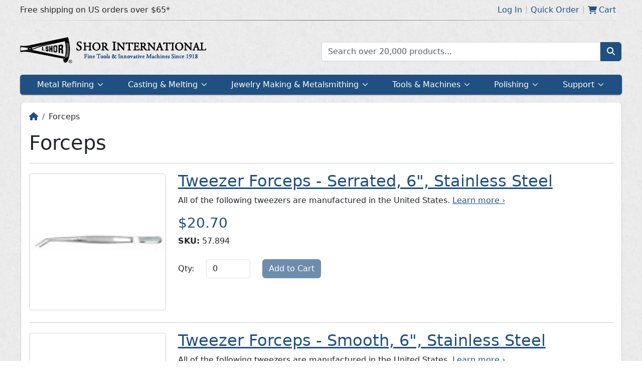

--- FILE ---
content_type: text/html; charset=utf-8
request_url: https://www.ishor.com/forceps
body_size: 17424
content:
<!DOCTYPE html>
<html lang="en">
  <head>
    <meta charset="UTF-8" />
    <meta name="viewport" content="width=device-width, initial-scale=1">
    <link rel="shortcut icon" href="/static/favicon.min.svg">
    <link rel="icon" href="/static/favicon.min.svg">
    <link rel="apple-touch-icon" href="/static/favicon.min.svg">
    <link rel="stylesheet" href="/static/critical.css">
    <meta name="theme-color" content="#205081">
    <meta name="apple-mobile-web-app-status-bar-style" content="#205081">
    <link rel="manifest" href="/static/data/manifest.json">
    <meta name="image" content="https://media.ishor.com/catalog/categories/d/2/d267b7ab6f9e7aa5bf5402582877f304.jpg" data-type="info" /><meta name="og:image" content="https://media.ishor.com/catalog/categories/d/2/d267b7ab6f9e7aa5bf5402582877f304.jpg" data-type="info" /><meta name="twitter:image:src" content="https://media.ishor.com/catalog/categories/d/2/d267b7ab6f9e7aa5bf5402582877f304.jpg" data-type="info" /><title>Forceps | company.title</title>
    
    <script type="module" crossorigin src="/assets/main-09076c86.js"></script>
    <link rel="stylesheet" href="/assets/index-a86d7a68.css">
  <link rel="manifest" href="/manifest.webmanifest"><script id="vite-plugin-pwa:register-sw" src="/registerSW.js"></script></head>
  <body>
    <div class="critical-parent">
      <div
        style="transform: scale(5)"
        class="critical"
      >
        <svg
          class="critical__circular"
          viewBox="25 25 50 50"
        >
          <circle
            style="stroke: #205081"
            class="critical__path"
            cx="50"
            cy="50"
            r="20"
            fill="none"
            stroke-linecap="square"
            stroke-width="1"
            stroke-miterlimit="0"
            vector-effect="non-scaling-stroke"
          />
        </svg>
      </div>
    </div>
    <noscript>To run this application, JavaScript is required to be enabled.</noscript>
    <div id="app"><!--[--><div style="display:unset;"><div class="top-nav"><div class="top-nav__inner"><div class="top-nav__inner__col"><!--[-->Free shipping on US orders over $65*<!--]--></div><div class="top-nav__inner__col top-nav__inner__col--right"><!--[--><!----><div class="top-nav-link" data-cy="loginLink"><a href="/account/login" class="top-nav-link__content"><!--[-->Log In<!--]--></a></div><div class="top-nav-link" data-cy="quickOrderLink"><span class="top-nav-link__content"><!--[-->Quick Order<!--]--></span></div><div class="top-nav-link"><a href="/checkout/cart" class="top-nav-link__content"><!--[--><svg class="svg-inline--fa fa-cart-shopping" style="" aria-hidden="true" focusable="false" data-prefix="fas" data-icon="cart-shopping" role="img" xmlns="http://www.w3.org/2000/svg" viewBox="0 0 576 512"><path class="" style="" fill="currentColor" d="M0 24C0 10.7 10.7 0 24 0H69.5c22 0 41.5 12.8 50.6 32h411c26.3 0 45.5 25 38.6 50.4l-41 152.3c-8.5 31.4-37 53.3-69.5 53.3H170.7l5.4 28.5c2.2 11.3 12.1 19.5 23.6 19.5H488c13.3 0 24 10.7 24 24s-10.7 24-24 24H199.7c-34.6 0-64.3-24.6-70.7-58.5L77.4 54.5c-.7-3.8-4-6.5-7.9-6.5H24C10.7 48 0 37.3 0 24zM128 464a48 48 0 1 1 96 0 48 48 0 1 1 -96 0zm336-48a48 48 0 1 1 0 96 48 48 0 1 1 0-96z"></path></svg><span class="mx-1">Cart</span><!----><!--]--></a></div><!--]--></div></div></div><div class="row py-3 g-0 m-auto" style="max-width:var(--breakpoint-xl);"><div class="col col-xs-12 col-sm-12 col-md-12 col-lg-12 col-xl-6 justify-content-center align-self-center"><div class="logo text-center text-xl-start justify-content-center align-self-center"><a href="/" class="logo__inner logo__inner--desktop" style="background-image:url(&#39;https://media.ishor.com/cms/a/0/a076e297422d6ae0c9501b2a8fc1428a.png&#39;);">Home page</a><a href="/" class="logo__inner logo__inner--mobile" style="background-image:url(&#39;https://media.ishor.com/cms/3/4/34e0fd713de1c091d33e7b95a8a89767.png&#39;);">Home page</a></div></div><div class="col col-xs-12 col-sm-12 col-md-6 col-lg-6 d-none d-xl-block align-self-center"><form class="search input-group-text"><div class="search__input"><input value="" placeholder="Search over 20,000 products..." type="text" class="form-control search__textbox"><ul style="display:none;" class="list-group search__autocomplete"><!--[--><!--]--><!----></ul></div><button class="btn btn-primary search__btn" type="submit"><svg class="svg-inline--fa fa-magnifying-glass" style="" aria-hidden="true" focusable="false" data-prefix="fas" data-icon="magnifying-glass" role="img" xmlns="http://www.w3.org/2000/svg" viewBox="0 0 512 512"><path class="" style="" fill="currentColor" d="M416 208c0 45.9-14.9 88.3-40 122.7L502.6 457.4c12.5 12.5 12.5 32.8 0 45.3s-32.8 12.5-45.3 0L330.7 376c-34.4 25.2-76.8 40-122.7 40C93.1 416 0 322.9 0 208S93.1 0 208 0S416 93.1 416 208zM208 352c79.5 0 144-64.5 144-144s-64.5-144-144-144S64 128.5 64 208s64.5 144 144 144z"></path></svg></button></form></div></div><div class="overlay" style="display:none;"><!--[--><!--]--></div><div style="" class="megamenu"><div class="megamenu__mobile"><!--[--><div class="megamenu__mobile__item"><svg class="svg-inline--fa fa-bars" style="" aria-hidden="true" focusable="false" data-prefix="fas" data-icon="bars" role="img" xmlns="http://www.w3.org/2000/svg" viewBox="0 0 448 512"><path class="" style="" fill="currentColor" d="M0 96C0 78.3 14.3 64 32 64H416c17.7 0 32 14.3 32 32s-14.3 32-32 32H32C14.3 128 0 113.7 0 96zM0 256c0-17.7 14.3-32 32-32H416c17.7 0 32 14.3 32 32s-14.3 32-32 32H32c-17.7 0-32-14.3-32-32zM448 416c0 17.7-14.3 32-32 32H32c-17.7 0-32-14.3-32-32s14.3-32 32-32H416c17.7 0 32 14.3 32 32z"></path></svg><span class="megamenu__mobile__label">Menu</span><!----></div><div class="megamenu__mobile__item"><svg class="svg-inline--fa fa-magnifying-glass" style="" aria-hidden="true" focusable="false" data-prefix="fas" data-icon="magnifying-glass" role="img" xmlns="http://www.w3.org/2000/svg" viewBox="0 0 512 512"><path class="" style="" fill="currentColor" d="M416 208c0 45.9-14.9 88.3-40 122.7L502.6 457.4c12.5 12.5 12.5 32.8 0 45.3s-32.8 12.5-45.3 0L330.7 376c-34.4 25.2-76.8 40-122.7 40C93.1 416 0 322.9 0 208S93.1 0 208 0S416 93.1 416 208zM208 352c79.5 0 144-64.5 144-144s-64.5-144-144-144S64 128.5 64 208s64.5 144 144 144z"></path></svg><span class="megamenu__mobile__label">Search</span><!----></div><div class="megamenu__mobile__item"><svg class="svg-inline--fa fa-user" style="" aria-hidden="true" focusable="false" data-prefix="fas" data-icon="user" role="img" xmlns="http://www.w3.org/2000/svg" viewBox="0 0 448 512"><path class="" style="" fill="currentColor" d="M224 256c70.7 0 128-57.3 128-128S294.7 0 224 0S96 57.3 96 128s57.3 128 128 128zm-45.7 48C79.8 304 0 383.8 0 482.3C0 498.7 13.3 512 29.7 512H418.3c16.4 0 29.7-13.3 29.7-29.7C448 383.8 368.2 304 269.7 304H178.3z"></path></svg><span class="megamenu__mobile__label">Account</span><!----></div><div class="megamenu__mobile__item"><svg class="svg-inline--fa fa-cart-shopping" style="" aria-hidden="true" focusable="false" data-prefix="fas" data-icon="cart-shopping" role="img" xmlns="http://www.w3.org/2000/svg" viewBox="0 0 576 512"><path class="" style="" fill="currentColor" d="M0 24C0 10.7 10.7 0 24 0H69.5c22 0 41.5 12.8 50.6 32h411c26.3 0 45.5 25 38.6 50.4l-41 152.3c-8.5 31.4-37 53.3-69.5 53.3H170.7l5.4 28.5c2.2 11.3 12.1 19.5 23.6 19.5H488c13.3 0 24 10.7 24 24s-10.7 24-24 24H199.7c-34.6 0-64.3-24.6-70.7-58.5L77.4 54.5c-.7-3.8-4-6.5-7.9-6.5H24C10.7 48 0 37.3 0 24zM128 464a48 48 0 1 1 96 0 48 48 0 1 1 -96 0zm336-48a48 48 0 1 1 0 96 48 48 0 1 1 0-96z"></path></svg><span class="megamenu__mobile__label">Cart</span><!----></div><!--]--></div><nav class="megamenu-nav megamenu__nav"><div class="megamenu-nav__inner"><!--[--><!--]--></div></nav><!--[--><div class="megamenu__container"><!--[--><div class="p-4"><form class="search input-group-text"><div class="search__input"><input value="" placeholder="Search over 20,000 products..." type="text" class="form-control search__textbox"><ul style="display:none;" class="list-group search__autocomplete"><!--[--><!--]--><!----></ul></div><button class="btn btn-primary search__btn" type="submit"><svg class="svg-inline--fa fa-magnifying-glass" style="" aria-hidden="true" focusable="false" data-prefix="fas" data-icon="magnifying-glass" role="img" xmlns="http://www.w3.org/2000/svg" viewBox="0 0 512 512"><path class="" style="" fill="currentColor" d="M416 208c0 45.9-14.9 88.3-40 122.7L502.6 457.4c12.5 12.5 12.5 32.8 0 45.3s-32.8 12.5-45.3 0L330.7 376c-34.4 25.2-76.8 40-122.7 40C93.1 416 0 322.9 0 208S93.1 0 208 0S416 93.1 416 208zM208 352c79.5 0 144-64.5 144-144s-64.5-144-144-144S64 128.5 64 208s64.5 144 144 144z"></path></svg></button></form></div><!--]--></div><div class="megamenu__container"><!--[--><a href="/account/orders" class="megamenu-link"><!--[-->Orders<!--]--></a><a href="/account/addresses" class="megamenu-link"><!--[-->Address Book<!--]--></a><a href="/account/payments" class="megamenu-link"><!--[-->Payment Methods<!--]--></a><a href="/account/password" class="megamenu-link"><!--[-->Reset Password<!--]--></a><a href="/account/login" class="megamenu-link"><!--[-->Log In<!--]--></a><!--]--></div><div class="megamenu__container"><!--[--><a href="/checkout/cart" class="megamenu-link"><!--[--><svg class="svg-inline--fa fa-cart-shopping" style="" aria-hidden="true" focusable="false" data-prefix="fas" data-icon="cart-shopping" role="img" xmlns="http://www.w3.org/2000/svg" viewBox="0 0 576 512"><path class="" style="" fill="currentColor" d="M0 24C0 10.7 10.7 0 24 0H69.5c22 0 41.5 12.8 50.6 32h411c26.3 0 45.5 25 38.6 50.4l-41 152.3c-8.5 31.4-37 53.3-69.5 53.3H170.7l5.4 28.5c2.2 11.3 12.1 19.5 23.6 19.5H488c13.3 0 24 10.7 24 24s-10.7 24-24 24H199.7c-34.6 0-64.3-24.6-70.7-58.5L77.4 54.5c-.7-3.8-4-6.5-7.9-6.5H24C10.7 48 0 37.3 0 24zM128 464a48 48 0 1 1 96 0 48 48 0 1 1 -96 0zm336-48a48 48 0 1 1 0 96 48 48 0 1 1 0-96z"></path></svg><span class="mx-1">Cart</span><!----><!--]--></a><a href="/checkout/onepage" class="megamenu-link"><!--[-->Checkout<!--]--></a><span class="megamenu-link"><!--[-->Quick Order<!--]--></span><!--]--></div><!--]--></div><!--[--><div class="hide modal fade" id="quickOrder_Modal" tabindex="-1" role="dialog"><div class="modal-md modal-dialog" role="document"><div class="modal-content"><div class="modal-header"><h5 class="modal-title">Quick Order</h5><button type="button" class="btn-close" data-dismiss="modal" aria-label="Close"></button></div><div class="modal-body"><!--[--><p>Know what items you want? Use this form to quickly add items to your cart.</p><form novalidate><!--[--><!--[--><fieldset class="row"><div class="col-7 col-xs-5"><div class="form-floating mb-3" role="group"><input type="text" placeholder="SKU" id="sku_0" name="items[0].sku" value class="form-control" style="height:auto;"><label for="sku_0" class="d-block">SKU</label><!----><div style="display:none;" class="invalid-feedback d-block"></div></div></div><div class="col-3 col-xs-4"><div class="form-floating mb-3" role="group"><input type="number" placeholder="Qty" id="qty_0" name="items[0].qty" value class="form-control" style="height:auto;"><label for="qty_0" class="d-block">Qty</label><!----><div style="display:none;" class="invalid-feedback d-block"></div></div></div><div class="col-2 col-xs-3 text-center mt-2"><button type="button" class="btn btn-danger btn-link"><svg class="svg-inline--fa fa-xmark" style="" aria-hidden="true" focusable="false" data-prefix="fas" data-icon="xmark" role="img" xmlns="http://www.w3.org/2000/svg" viewBox="0 0 320 512"><path class="" style="" fill="currentColor" d="M310.6 150.6c12.5-12.5 12.5-32.8 0-45.3s-32.8-12.5-45.3 0L160 210.7 54.6 105.4c-12.5-12.5-32.8-12.5-45.3 0s-12.5 32.8 0 45.3L114.7 256 9.4 361.4c-12.5 12.5-12.5 32.8 0 45.3s32.8 12.5 45.3 0L160 301.3 265.4 406.6c12.5 12.5 32.8 12.5 45.3 0s12.5-32.8 0-45.3L205.3 256 310.6 150.6z"></path></svg></button></div></fieldset><!--]--><button type="button" data-cy="btnAddItem" class="btn btn-primary btn-sm mb-3"><svg class="svg-inline--fa fa-plus" style="" aria-hidden="true" focusable="false" data-prefix="fas" data-icon="plus" role="img" xmlns="http://www.w3.org/2000/svg" viewBox="0 0 448 512"><path class="" style="" fill="currentColor" d="M256 80c0-17.7-14.3-32-32-32s-32 14.3-32 32V224H48c-17.7 0-32 14.3-32 32s14.3 32 32 32H192V432c0 17.7 14.3 32 32 32s32-14.3 32-32V288H400c17.7 0 32-14.3 32-32s-14.3-32-32-32H256V80z"></path></svg> Add Item</button><!--]--><div class="text-end border-top pt-3"><button type="button" class="btn btn-secondary me-2">Cancel</button><button type="submit" class="btn btn-primary">Continue</button></div></form><!--]--></div></div></div></div><!----><!--]--></div><div class="content-wrapper"><!--[--><div class="content-box"><!--[--><div><div urlkey="forceps"><ol class="breadcrumb"><li class="breadcrumb-item"><a href="/" class=""><svg class="svg-inline--fa fa-house" style="" aria-hidden="true" focusable="false" data-prefix="fas" data-icon="house" role="img" xmlns="http://www.w3.org/2000/svg" viewBox="0 0 576 512"><path class="" style="" fill="currentColor" d="M575.8 255.5c0 18-15 32.1-32 32.1h-32l.7 160.2c0 2.7-.2 5.4-.5 8.1V472c0 22.1-17.9 40-40 40H456c-1.1 0-2.2 0-3.3-.1c-1.4 .1-2.8 .1-4.2 .1H416 392c-22.1 0-40-17.9-40-40V448 384c0-17.7-14.3-32-32-32H256c-17.7 0-32 14.3-32 32v64 24c0 22.1-17.9 40-40 40H160 128.1c-1.5 0-3-.1-4.5-.2c-1.2 .1-2.4 .2-3.6 .2H104c-22.1 0-40-17.9-40-40V360c0-.9 0-1.9 .1-2.8V287.6H32c-18 0-32-14-32-32.1c0-9 3-17 10-24L266.4 8c7-7 15-8 22-8s15 2 21 7L564.8 231.5c8 7 12 15 11 24z"></path></svg></a></li><!--[--><!--]--><li class="breadcrumb-item text-dark">Forceps</li></ol><h1>Forceps</h1><div><div class="ck-content rich-text"></div></div><!--[--><div><div><hr><div class="row" category-url-key="forceps" lazy-load="true"><div class="col-md-3 col-lg-3 col-xs-12 col-sm-12"><div default-image-url="https://media.ishor.com/catalog/products/default/e/7/e765e583d99319b2ec65ce61aeda542c.jpg"><div class="product-image__card card p-0 mb-2 mt-1 mx-auto"><div class="card-body p-1 text-center"><div class="product-image-zoom__wrapper"><a href="/tweezer-forceps-serrated-6-stainless-steel" class=""><img data-srcset="https://media.ishor.com/catalog/products/120x120/e/7/e765e583d99319b2ec65ce61aeda542c.jpg 120w, https://media.ishor.com/catalog/products/300x300/e/7/e765e583d99319b2ec65ce61aeda542c.jpg 300w" alt="Tweezer Forceps - Serrated, 6&quot;, Stainless Steel" width="300" height="300" class="product-image-zoom__img"></a></div></div></div><!--[--><div class="hide modal fade" id="7a407461-6e3d-4eaa-a240-19b47949b230" tabindex="-1" role="dialog"><div class="modal-xl modal-dialog" role="document"><div class="modal-content"><div class="modal-header"><h5 class="modal-title">Tweezer Forceps - Serrated, 6&quot;, Stainless Steel</h5><button type="button" class="btn-close" data-dismiss="modal" aria-label="Close"></button></div><div class="modal-body"><!--[--><div class="text-center"><!----></div><!--]--></div></div></div></div><!----><!--]--></div></div><div class="col-md-9 col-lg-9 col-xs-12 col-sm-12"><a href="/tweezer-forceps-serrated-6-stainless-steel" class=""><h2>Tweezer Forceps - Serrated, 6&quot;, Stainless Steel</h2></a><p>All of the following tweezers are manufactured in the United States. <a href="/tweezer-forceps-serrated-6-stainless-steel" class="">cta.learnMore ›</a></p><h3><span><span class="text-primary">$20.70</span></span></h3><div><p><span class="fw-bold">label.sku:</span> 57.894</p><div><form novalidate><div class="row align-items-center mt-4"><div class="col-auto"><label class="col-form-label mb-3" for="57.894_qty">label.qty:</label></div><div class="col-auto" style="max-width:7em;"><div class="form-group mb-3" role="group" min="0" step="1"><input type="number" placeholder id="57.894_qty" name="label.qty" value="0" class="form-control" style="height:auto;"><!----><!----><!----></div></div><div class="col-auto d-grid"><button type="submit" class="btn btn-primary mb-3"><div style="transform:scale(1);" class="spinner"><svg class="spinner__circular" viewBox="25 25 50 50"><circle style="stroke:var(--bs-white);" class="spinner__path" cx="50" cy="50" r="20" fill="none" stroke-linecap="square" stroke-width="1" stroke-miterlimit="0" vector-effect="non-scaling-stroke"></circle></svg></div><span>button.addToCart</span></button></div></div></form></div></div></div></div></div></div><div><div><hr><div class="row" category-url-key="forceps" lazy-load="true"><div class="col-md-3 col-lg-3 col-xs-12 col-sm-12"><div default-image-url="https://media.ishor.com/catalog/products/default/b/0/b00867376508effd6dde2ef175051fc0.jpg"><div class="product-image__card card p-0 mb-2 mt-1 mx-auto"><div class="card-body p-1 text-center"><div class="product-image-zoom__wrapper"><a href="/tweezer-forceps-smooth-6-stainless-steel" class=""><img data-srcset="https://media.ishor.com/catalog/products/120x120/b/0/b00867376508effd6dde2ef175051fc0.jpg 120w, https://media.ishor.com/catalog/products/300x300/b/0/b00867376508effd6dde2ef175051fc0.jpg 300w" alt="Tweezer Forceps - Smooth, 6&quot;, Stainless Steel" width="300" height="300" class="product-image-zoom__img"></a></div></div></div><!--[--><div class="hide modal fade" id="60f0979d-e52a-4397-8109-9e5cc74df122" tabindex="-1" role="dialog"><div class="modal-xl modal-dialog" role="document"><div class="modal-content"><div class="modal-header"><h5 class="modal-title">Tweezer Forceps - Smooth, 6&quot;, Stainless Steel</h5><button type="button" class="btn-close" data-dismiss="modal" aria-label="Close"></button></div><div class="modal-body"><!--[--><div class="text-center"><!----></div><!--]--></div></div></div></div><!----><!--]--></div></div><div class="col-md-9 col-lg-9 col-xs-12 col-sm-12"><a href="/tweezer-forceps-smooth-6-stainless-steel" class=""><h2>Tweezer Forceps - Smooth, 6&quot;, Stainless Steel</h2></a><p>All of the following tweezers are manufactured in the United States. <a href="/tweezer-forceps-smooth-6-stainless-steel" class="">cta.learnMore ›</a></p><h3><span><span class="text-primary">$22.55</span></span></h3><div><p><span class="fw-bold">label.sku:</span> 57.896</p><div><form novalidate><div class="row align-items-center mt-4"><div class="col-auto"><label class="col-form-label mb-3" for="57.896_qty">label.qty:</label></div><div class="col-auto" style="max-width:7em;"><div class="form-group mb-3" role="group" min="0" step="1"><input type="number" placeholder id="57.896_qty" name="label.qty" value="0" class="form-control" style="height:auto;"><!----><!----><!----></div></div><div class="col-auto d-grid"><button type="submit" class="btn btn-primary mb-3"><div style="transform:scale(1);" class="spinner"><svg class="spinner__circular" viewBox="25 25 50 50"><circle style="stroke:var(--bs-white);" class="spinner__path" cx="50" cy="50" r="20" fill="none" stroke-linecap="square" stroke-width="1" stroke-miterlimit="0" vector-effect="non-scaling-stroke"></circle></svg></div><span>button.addToCart</span></button></div></div></form></div></div></div></div></div></div><div><div><hr><div class="row" category-url-key="forceps" lazy-load="true"><div class="col-md-3 col-lg-3 col-xs-12 col-sm-12"><div default-image-url="https://media.ishor.com/catalog/products/default/6/1/6144fc35c0f1cefa501741857ed57fbe.jpg"><div class="product-image__card card p-0 mb-2 mt-1 mx-auto"><div class="card-body p-1 text-center"><div class="product-image-zoom__wrapper"><a href="/tweezer-forceps-serrated-6-stainless-steel-10903" class=""><img data-srcset="https://media.ishor.com/catalog/products/120x120/6/1/6144fc35c0f1cefa501741857ed57fbe.jpg 120w, https://media.ishor.com/catalog/products/300x300/6/1/6144fc35c0f1cefa501741857ed57fbe.jpg 300w" alt="Tweezer Forceps - Serrated, 6&quot;, Stainless Steel" width="300" height="300" class="product-image-zoom__img"></a></div></div></div><!--[--><div class="hide modal fade" id="834702fc-f693-4654-a011-0a679773e2c6" tabindex="-1" role="dialog"><div class="modal-xl modal-dialog" role="document"><div class="modal-content"><div class="modal-header"><h5 class="modal-title">Tweezer Forceps - Serrated, 6&quot;, Stainless Steel</h5><button type="button" class="btn-close" data-dismiss="modal" aria-label="Close"></button></div><div class="modal-body"><!--[--><div class="text-center"><!----></div><!--]--></div></div></div></div><!----><!--]--></div></div><div class="col-md-9 col-lg-9 col-xs-12 col-sm-12"><a href="/tweezer-forceps-serrated-6-stainless-steel-10903" class=""><h2>Tweezer Forceps - Serrated, 6&quot;, Stainless Steel</h2></a><p>All of the following tweezers are manufactured in the United States. <a href="/tweezer-forceps-serrated-6-stainless-steel-10903" class="">cta.learnMore ›</a></p><h3><span><span class="text-primary">$20.10</span></span></h3><div><p><span class="fw-bold">label.sku:</span> 57.898</p><div><form novalidate><div class="row align-items-center mt-4"><div class="col-auto"><label class="col-form-label mb-3" for="57.898_qty">label.qty:</label></div><div class="col-auto" style="max-width:7em;"><div class="form-group mb-3" role="group" min="0" step="1"><input type="number" placeholder id="57.898_qty" name="label.qty" value="0" class="form-control" style="height:auto;"><!----><!----><!----></div></div><div class="col-auto d-grid"><button type="submit" class="btn btn-primary mb-3"><div style="transform:scale(1);" class="spinner"><svg class="spinner__circular" viewBox="25 25 50 50"><circle style="stroke:var(--bs-white);" class="spinner__path" cx="50" cy="50" r="20" fill="none" stroke-linecap="square" stroke-width="1" stroke-miterlimit="0" vector-effect="non-scaling-stroke"></circle></svg></div><span>button.addToCart</span></button></div></div></form></div></div></div></div></div></div><div><div><hr><div class="row" category-url-key="forceps" lazy-load="true"><div class="col-md-3 col-lg-3 col-xs-12 col-sm-12"><div default-image-url="https://media.ishor.com/catalog/products/default/7/0/70cac56be664caf0aab1d0f0839b02ea.jpg"><div class="product-image__card card p-0 mb-2 mt-1 mx-auto"><div class="card-body p-1 text-center"><div class="product-image-zoom__wrapper"><a href="/tweezer-forceps-blunt-4-1-2-nickel-plated-steel" class=""><img data-srcset="https://media.ishor.com/catalog/products/120x120/7/0/70cac56be664caf0aab1d0f0839b02ea.jpg 120w, https://media.ishor.com/catalog/products/300x300/7/0/70cac56be664caf0aab1d0f0839b02ea.jpg 300w" alt="Tweezer Forceps - Blunt, 4-1/2&quot;, Nickel Plated Steel" width="300" height="300" class="product-image-zoom__img"></a></div></div></div><!--[--><div class="hide modal fade" id="cbfff1f6-ec59-4af4-adf8-4a64455363ae" tabindex="-1" role="dialog"><div class="modal-xl modal-dialog" role="document"><div class="modal-content"><div class="modal-header"><h5 class="modal-title">Tweezer Forceps - Blunt, 4-1/2&quot;, Nickel Plated Steel</h5><button type="button" class="btn-close" data-dismiss="modal" aria-label="Close"></button></div><div class="modal-body"><!--[--><div class="text-center"><!----></div><!--]--></div></div></div></div><!----><!--]--></div></div><div class="col-md-9 col-lg-9 col-xs-12 col-sm-12"><a href="/tweezer-forceps-blunt-4-1-2-nickel-plated-steel" class=""><h2>Tweezer Forceps - Blunt, 4-1/2&quot;, Nickel Plated Steel</h2></a><p>All of the following tweezers are manufactured in the United States. <a href="/tweezer-forceps-blunt-4-1-2-nickel-plated-steel" class="">cta.learnMore ›</a></p><h3><span><span class="text-primary">$9.10</span></span></h3><div><p><span class="fw-bold">label.sku:</span> 57.927</p><div><form novalidate><div class="row align-items-center mt-4"><div class="col-auto"><label class="col-form-label mb-3" for="57.927_qty">label.qty:</label></div><div class="col-auto" style="max-width:7em;"><div class="form-group mb-3" role="group" min="0" step="1"><input type="number" placeholder id="57.927_qty" name="label.qty" value="0" class="form-control" style="height:auto;"><!----><!----><!----></div></div><div class="col-auto d-grid"><button type="submit" class="btn btn-primary mb-3"><div style="transform:scale(1);" class="spinner"><svg class="spinner__circular" viewBox="25 25 50 50"><circle style="stroke:var(--bs-white);" class="spinner__path" cx="50" cy="50" r="20" fill="none" stroke-linecap="square" stroke-width="1" stroke-miterlimit="0" vector-effect="non-scaling-stroke"></circle></svg></div><span>button.addToCart</span></button></div></div></form></div></div></div></div></div></div><div><div><hr><div class="row" category-url-key="forceps" lazy-load="true"><div class="col-md-3 col-lg-3 col-xs-12 col-sm-12"><div default-image-url="https://media.ishor.com/catalog/products/default/3/6/368ad35c9c848a5a7fa7ce8250faa263.jpg"><div class="product-image__card card p-0 mb-2 mt-1 mx-auto"><div class="card-body p-1 text-center"><div class="product-image-zoom__wrapper"><a href="/tweezer-forceps-sharp-4-1-2-nickel-plated-steel" class=""><img data-srcset="https://media.ishor.com/catalog/products/120x120/3/6/368ad35c9c848a5a7fa7ce8250faa263.jpg 120w, https://media.ishor.com/catalog/products/300x300/3/6/368ad35c9c848a5a7fa7ce8250faa263.jpg 300w" alt="Tweezer Forceps - Sharp, 4-1/2&quot;, Nickel Plated Steel" width="300" height="300" class="product-image-zoom__img"></a></div></div></div><!--[--><div class="hide modal fade" id="144596d1-0148-4a2e-a644-eeed8901446f" tabindex="-1" role="dialog"><div class="modal-xl modal-dialog" role="document"><div class="modal-content"><div class="modal-header"><h5 class="modal-title">Tweezer Forceps - Sharp, 4-1/2&quot;, Nickel Plated Steel</h5><button type="button" class="btn-close" data-dismiss="modal" aria-label="Close"></button></div><div class="modal-body"><!--[--><div class="text-center"><!----></div><!--]--></div></div></div></div><!----><!--]--></div></div><div class="col-md-9 col-lg-9 col-xs-12 col-sm-12"><a href="/tweezer-forceps-sharp-4-1-2-nickel-plated-steel" class=""><h2>Tweezer Forceps - Sharp, 4-1/2&quot;, Nickel Plated Steel</h2></a><p>All of the following tweezers are manufactured in the United States. <a href="/tweezer-forceps-sharp-4-1-2-nickel-plated-steel" class="">cta.learnMore ›</a></p><h3><span><span class="text-primary">$10.95</span></span></h3><div><p><span class="fw-bold">label.sku:</span> 57.929</p><div><form novalidate><div class="row align-items-center mt-4"><div class="col-auto"><label class="col-form-label mb-3" for="57.929_qty">label.qty:</label></div><div class="col-auto" style="max-width:7em;"><div class="form-group mb-3" role="group" min="0" step="1"><input type="number" placeholder id="57.929_qty" name="label.qty" value="0" class="form-control" style="height:auto;"><!----><!----><!----></div></div><div class="col-auto d-grid"><button type="submit" class="btn btn-primary mb-3"><div style="transform:scale(1);" class="spinner"><svg class="spinner__circular" viewBox="25 25 50 50"><circle style="stroke:var(--bs-white);" class="spinner__path" cx="50" cy="50" r="20" fill="none" stroke-linecap="square" stroke-width="1" stroke-miterlimit="0" vector-effect="non-scaling-stroke"></circle></svg></div><span>button.addToCart</span></button></div></div></form></div></div></div></div></div></div><div><div><hr><div class="row" category-url-key="forceps" lazy-load="true"><div class="col-md-3 col-lg-3 col-xs-12 col-sm-12"><div default-image-url="https://media.ishor.com/catalog/products/default/b/4/b43845dbc9011e33d3ce8eae63fdba86.jpg"><div class="product-image__card card p-0 mb-2 mt-1 mx-auto"><div class="card-body p-1 text-center"><div class="product-image-zoom__wrapper"><a href="/grobet-utility-soldering-tweezers" class=""><img data-srcset="https://media.ishor.com/catalog/products/120x120/b/4/b43845dbc9011e33d3ce8eae63fdba86.jpg 120w, https://media.ishor.com/catalog/products/300x300/b/4/b43845dbc9011e33d3ce8eae63fdba86.jpg 300w" alt="Grobet Utility Soldering Tweezers" width="300" height="300" class="product-image-zoom__img"></a></div></div></div><!--[--><div class="hide modal fade" id="aa49b73b-c3d4-4fcb-af1c-a9e0916b5ce1" tabindex="-1" role="dialog"><div class="modal-xl modal-dialog" role="document"><div class="modal-content"><div class="modal-header"><h5 class="modal-title">Grobet Utility Soldering Tweezers</h5><button type="button" class="btn-close" data-dismiss="modal" aria-label="Close"></button></div><div class="modal-body"><!--[--><div class="text-center"><!----></div><!--]--></div></div></div></div><!----><!--]--></div></div><div class="col-md-9 col-lg-9 col-xs-12 col-sm-12"><a href="/grobet-utility-soldering-tweezers" class=""><h2>Grobet Utility Soldering Tweezers</h2></a><p> <a href="/grobet-utility-soldering-tweezers" class="">cta.learnMore ›</a></p><h3><span><span class="text-primary">label.priceFrom $6.25</span></span></h3><div><div class="product-table"><div class="product-table__inner"><table class="product-table__table table table-bordered table-striped table-hover"><thead><tr><!----><th class="product-table__sortable">label.sku <div class="sort-arrows"><div class="sort-arrows__container"><div class="sort-arrows__arrow sort-arrows__arrow--up"></div><div class="sort-arrows__arrow sort-arrows__arrow--down"></div></div></div></th><!--[--><th class="product-table__sortable">Brand <div class="sort-arrows"><div class="sort-arrows__container"><div class="sort-arrows__arrow sort-arrows__arrow--up"></div><div class="sort-arrows__arrow sort-arrows__arrow--down"></div></div></div></th><th class="product-table__sortable">Metal <div class="sort-arrows"><div class="sort-arrows__container"><div class="sort-arrows__arrow sort-arrows__arrow--up"></div><div class="sort-arrows__arrow sort-arrows__arrow--down"></div></div></div></th><th class="product-table__sortable">Points <div class="sort-arrows"><div class="sort-arrows__container"><div class="sort-arrows__arrow sort-arrows__arrow--up"></div><div class="sort-arrows__arrow sort-arrows__arrow--down"></div></div></div></th><th class="product-table__sortable">Length <div class="sort-arrows"><div class="sort-arrows__container"><div class="sort-arrows__arrow sort-arrows__arrow--up"></div><div class="sort-arrows__arrow sort-arrows__arrow--down"></div></div></div></th><!--]--><!----><th class="product-table__sortable">label.price <div class="sort-arrows"><div class="sort-arrows__container"><div class="sort-arrows__arrow sort-arrows__arrow--up"></div><div class="sort-arrows__arrow sort-arrows__arrow--down"></div></div></div></th><th class="text-center">label.qty</th></tr></thead><tbody><!--[--><tr style=""><!----><td>57.701</td><!--[--><td>Grobet</td><td>Satin Finished Steel</td><td>Sharp</td><td>4-3/4&quot;</td><!--]--><!----><td><span class="">$9.10</span></td><td><div><div class="product-table-cart-qty"><!----><div class="form-group product-table-cart-qty__input mb-0" role="group" min="1" step="1"><input type="number" placeholder="label.qty" id="57.701_qty" name="label.qty" value="0" class="form-control" style="height:auto;"><!----><!----><!----></div></div></div></td></tr><tr style=""><!----><td>57.703</td><!--[--><td>Grobet</td><td>Nickel Plated Steel with Beveled Edges</td><td>Sharp/Beveled</td><td>4-3/4&quot;</td><!--]--><!----><td><span class="">$6.25</span></td><td><div><div class="product-table-cart-qty"><!----><div class="form-group product-table-cart-qty__input mb-0" role="group" min="1" step="1"><input type="number" placeholder="label.qty" id="57.703_qty" name="label.qty" value="0" class="form-control" style="height:auto;"><!----><!----><!----></div></div></div></td></tr><tr style=""><!----><td>57.705</td><!--[--><td>Grobet</td><td>Nickel Plated Steel Indented</td><td>Sharp</td><td>4-3/8&quot;</td><!--]--><!----><td><span class="">$6.90</span></td><td><div><div class="product-table-cart-qty"><!----><div class="form-group product-table-cart-qty__input mb-0" role="group" min="1" step="1"><input type="number" placeholder="label.qty" id="57.705_qty" name="label.qty" value="0" class="form-control" style="height:auto;"><!----><!----><!----></div></div></div></td></tr><tr style=""><!----><td>57.707</td><!--[--><td>Grobet</td><td>Nickel Plated Steel</td><td>Sharp/Curved</td><td>4-1/4&quot;</td><!--]--><!----><td><span class="">$6.40</span></td><td><div><div class="product-table-cart-qty"><!----><div class="form-group product-table-cart-qty__input mb-0" role="group" min="1" step="1"><input type="number" placeholder="label.qty" id="57.707_qty" name="label.qty" value="0" class="form-control" style="height:auto;"><!----><!----><!----></div></div></div></td></tr><tr style=""><!----><td>57.710</td><!--[--><td>Grobet</td><td>Nickel Plated Steel Indented</td><td>Square/Serrated</td><td>5&quot;</td><!--]--><!----><td><span class="">$7.95</span></td><td><div><div class="product-table-cart-qty"><!----><div class="form-group product-table-cart-qty__input mb-0" role="group" min="1" step="1"><input type="number" placeholder="label.qty" id="57.710_qty" name="label.qty" value="0" class="form-control" style="height:auto;"><!----><!----><!----></div></div></div></td></tr><tr style="display:none;"><!----><td>57.713</td><!--[--><td>Grobet</td><td>Nickel Plated Steel</td><td>Wedge/Smooth</td><td>7&quot;</td><!--]--><!----><td><span class="">$10.40</span></td><td><div><div class="product-table-cart-qty"><!----><div class="form-group product-table-cart-qty__input mb-0" role="group" min="1" step="1"><input type="number" placeholder="label.qty" id="57.713_qty" name="label.qty" value="0" class="form-control" style="height:auto;"><!----><!----><!----></div></div></div></td></tr><tr style="display:none;"><!----><td>57.700</td><!--[--><td>Grobet</td><td>Sharp</td><td>Nickel Plated Steel</td><td>4-3/4&quot;</td><!--]--><!----><td><span class="">$7.95</span></td><td><div><div class="product-table-cart-qty"><!----><div class="form-group product-table-cart-qty__input mb-0" role="group" min="1" step="1"><input type="number" placeholder="label.qty" id="57.700_qty" name="label.qty" value="0" class="form-control" style="height:auto;"><!----><!----><!----></div></div></div></td></tr><!--]--><tr><td colspan="7" class="text-center fw-bold product-table__view-all">cta.showAllOptions <svg class="svg-inline--fa fa-caret-down" style="" aria-hidden="true" focusable="false" data-prefix="fas" data-icon="caret-down" role="img" xmlns="http://www.w3.org/2000/svg" viewBox="0 0 320 512"><path class="" style="" fill="currentColor" d="M137.4 374.6c12.5 12.5 32.8 12.5 45.3 0l128-128c9.2-9.2 11.9-22.9 6.9-34.9s-16.6-19.8-29.6-19.8L32 192c-12.9 0-24.6 7.8-29.6 19.8s-2.2 25.7 6.9 34.9l128 128z"></path></svg></td></tr></tbody></table></div></div></div></div></div></div></div><div><div><hr><div class="row" category-url-key="forceps" lazy-load="true"><div class="col-md-3 col-lg-3 col-xs-12 col-sm-12"><div default-image-url="https://media.ishor.com/catalog/products/default/4/c/4c863134f51dc9bc6794230d2b443444.jpg"><div class="product-image__card card p-0 mb-2 mt-1 mx-auto"><div class="card-body p-1 text-center"><div class="product-image-zoom__wrapper"><a href="/tweezer-forceps-thin-4-nickel-plated-steel" class=""><img data-srcset="https://media.ishor.com/catalog/products/120x120/4/c/4c863134f51dc9bc6794230d2b443444.jpg 120w, https://media.ishor.com/catalog/products/300x300/4/c/4c863134f51dc9bc6794230d2b443444.jpg 300w" alt="Tweezer Forceps - Thin, 4&quot;, Nickel Plated Steel" width="300" height="300" class="product-image-zoom__img"></a></div></div></div><!--[--><div class="hide modal fade" id="a65d039e-67d3-4964-b5cb-a33c3894bc91" tabindex="-1" role="dialog"><div class="modal-xl modal-dialog" role="document"><div class="modal-content"><div class="modal-header"><h5 class="modal-title">Tweezer Forceps - Thin, 4&quot;, Nickel Plated Steel</h5><button type="button" class="btn-close" data-dismiss="modal" aria-label="Close"></button></div><div class="modal-body"><!--[--><div class="text-center"><!----></div><!--]--></div></div></div></div><!----><!--]--></div></div><div class="col-md-9 col-lg-9 col-xs-12 col-sm-12"><a href="/tweezer-forceps-thin-4-nickel-plated-steel" class=""><h2>Tweezer Forceps - Thin, 4&quot;, Nickel Plated Steel</h2></a><p>All of the following tweezers are manufactured in the United States. <a href="/tweezer-forceps-thin-4-nickel-plated-steel" class="">cta.learnMore ›</a></p><h3><span><span class="text-primary">$7.35</span></span></h3><div><p><span class="fw-bold">label.sku:</span> 57.926</p><div><form novalidate><div class="row align-items-center mt-4"><div class="col-auto"><label class="col-form-label mb-3" for="57.926_qty">label.qty:</label></div><div class="col-auto" style="max-width:7em;"><div class="form-group mb-3" role="group" min="0" step="1"><input type="number" placeholder id="57.926_qty" name="label.qty" value="0" class="form-control" style="height:auto;"><!----><!----><!----></div></div><div class="col-auto d-grid"><button type="submit" class="btn btn-primary mb-3"><div style="transform:scale(1);" class="spinner"><svg class="spinner__circular" viewBox="25 25 50 50"><circle style="stroke:var(--bs-white);" class="spinner__path" cx="50" cy="50" r="20" fill="none" stroke-linecap="square" stroke-width="1" stroke-miterlimit="0" vector-effect="non-scaling-stroke"></circle></svg></div><span>button.addToCart</span></button></div></div></form></div></div></div></div></div></div><!--]--></div></div><!--]--></div><div class="notice notice--hidden"><div data-cy="notice" class="notice__inner--success notice__inner"><svg class="svg-inline--fa fa-circle-check" style="" aria-hidden="true" focusable="false" data-prefix="fas" data-icon="circle-check" role="img" xmlns="http://www.w3.org/2000/svg" viewBox="0 0 512 512"><path class="" style="" fill="currentColor" d="M256 512c141.4 0 256-114.6 256-256S397.4 0 256 0S0 114.6 0 256S114.6 512 256 512zM369 209L241 337c-9.4 9.4-24.6 9.4-33.9 0l-64-64c-9.4-9.4-9.4-24.6 0-33.9s24.6-9.4 33.9 0l47 47L335 175c9.4-9.4 24.6-9.4 33.9 0s9.4 24.6 0 33.9z"></path></svg> .</div></div><div class="content-box pt-0 mt-3"><!--[--><div class="row"><!--[--><div class="col-lg-3 col-md-6"><!--[--><div class="link-section"><div class="link-section__title"><div class="link-section__title__text">Policies</div><svg class="svg-inline--fa fa-chevron-down link-section__caret" style="" aria-hidden="true" focusable="false" data-prefix="fas" data-icon="chevron-down" role="img" xmlns="http://www.w3.org/2000/svg" viewBox="0 0 512 512"><path class="" style="" fill="currentColor" d="M233.4 406.6c12.5 12.5 32.8 12.5 45.3 0l192-192c12.5-12.5 12.5-32.8 0-45.3s-32.8-12.5-45.3 0L256 338.7 86.6 169.4c-12.5-12.5-32.8-12.5-45.3 0s-12.5 32.8 0 45.3l192 192z"></path></svg></div><ul class="link-section__list"><!--[--><li class="link-section__item"><a href="/cookies" class="link-section__anchor">Cookies</a></li><li class="link-section__item"><a href="/disclaimer" class="link-section__anchor">Disclaimer</a></li><li class="link-section__item"><a href="/privacy" class="link-section__anchor">Privacy Policy</a></li><!--]--></ul></div><!--]--></div><div class="col-lg-3 col-md-6"><!--[--><div class="link-section"><div class="link-section__title"><div class="link-section__title__text">About Us</div><svg class="svg-inline--fa fa-chevron-down link-section__caret" style="" aria-hidden="true" focusable="false" data-prefix="fas" data-icon="chevron-down" role="img" xmlns="http://www.w3.org/2000/svg" viewBox="0 0 512 512"><path class="" style="" fill="currentColor" d="M233.4 406.6c12.5 12.5 32.8 12.5 45.3 0l192-192c12.5-12.5 12.5-32.8 0-45.3s-32.8-12.5-45.3 0L256 338.7 86.6 169.4c-12.5-12.5-32.8-12.5-45.3 0s-12.5 32.8 0 45.3l192 192z"></path></svg></div><ul class="link-section__list"><!--[--><li class="link-section__item"><a href="/contactus" class="link-section__anchor">Contact Us</a></li><li class="link-section__item"><a href="/copyrights" class="link-section__anchor">Copyrights</a></li><li class="link-section__item"><a href="/innovations" class="link-section__anchor">Innovations</a></li><li class="link-section__item"><a href="/philosophy" class="link-section__anchor">Our Business Philosophy</a></li><!--]--></ul></div><!--]--></div><div class="col-lg-3 col-md-6"><!--[--><div class="link-section"><div class="link-section__title"><div class="link-section__title__text">Ordering &amp; Terms</div><svg class="svg-inline--fa fa-chevron-down link-section__caret" style="" aria-hidden="true" focusable="false" data-prefix="fas" data-icon="chevron-down" role="img" xmlns="http://www.w3.org/2000/svg" viewBox="0 0 512 512"><path class="" style="" fill="currentColor" d="M233.4 406.6c12.5 12.5 32.8 12.5 45.3 0l192-192c12.5-12.5 12.5-32.8 0-45.3s-32.8-12.5-45.3 0L256 338.7 86.6 169.4c-12.5-12.5-32.8-12.5-45.3 0s-12.5 32.8 0 45.3l192 192z"></path></svg></div><ul class="link-section__list"><!--[--><li class="link-section__item"><a href="/free-shipping" class="link-section__anchor">Free Shipping</a></li><li class="link-section__item"><a href="/hazmat" class="link-section__anchor">Hazardous Materials Charges</a></li><li class="link-section__item"><a href="/terms" class="link-section__anchor">Ordering Terms &amp; Conditions</a></li><li class="link-section__item"><a href="/support" class="link-section__anchor">Technical Support</a></li><!--]--></ul></div><!--]--></div><!--]--><div class="col-lg-3 col-md-6"><a href="/contactus" class="icon-link"><div class="text-center"><div class="icon-link__icon"><!--[--><svg class="svg-inline--fa fa-comments" style="" aria-hidden="true" focusable="false" data-prefix="fas" data-icon="comments" role="img" xmlns="http://www.w3.org/2000/svg" viewBox="0 0 640 512"><path class="" style="" fill="currentColor" d="M208 352c114.9 0 208-78.8 208-176S322.9 0 208 0S0 78.8 0 176c0 38.6 14.7 74.3 39.6 103.4c-3.5 9.4-8.7 17.7-14.2 24.7c-4.8 6.2-9.7 11-13.3 14.3c-1.8 1.6-3.3 2.9-4.3 3.7c-.5 .4-.9 .7-1.1 .8l-.2 .2 0 0 0 0C1 327.2-1.4 334.4 .8 340.9S9.1 352 16 352c21.8 0 43.8-5.6 62.1-12.5c9.2-3.5 17.8-7.4 25.3-11.4C134.1 343.3 169.8 352 208 352zM448 176c0 112.3-99.1 196.9-216.5 207C255.8 457.4 336.4 512 432 512c38.2 0 73.9-8.7 104.7-23.9c7.5 4 16 7.9 25.2 11.4c18.3 6.9 40.3 12.5 62.1 12.5c6.9 0 13.1-4.5 15.2-11.1c2.1-6.6-.2-13.8-5.8-17.9l0 0 0 0-.2-.2c-.2-.2-.6-.4-1.1-.8c-1-.8-2.5-2-4.3-3.7c-3.6-3.3-8.5-8.1-13.3-14.3c-5.5-7-10.7-15.4-14.2-24.7c24.9-29 39.6-64.7 39.6-103.4c0-92.8-84.9-168.9-192.6-175.5c.4 5.1 .6 10.3 .6 15.5z"></path></svg><!--]--></div><div class="icon-link__text">Need Assistance?</div><small>Please email us at service AT ishor.com</small></div></a></div></div><!--]--></div><div class="row mb-3"><div class="col-12 col-lg-8 mt-3 text-center text-lg-start"><small class="text-muted">The I. Shor Co. and I. Shor Canada are registered trademarks of Shor International Corp.<br><span>© 2026 Shor International Corporation &amp; The I. Shor Company. All rights reserved.</span><br></small></div><div class="col-12 col-lg-4 mt-3 text-center text-lg-end"><div class="legal__seal legal__seal--ssl mx-3"><div id="DigiCertClickID_o91T0qaM"></div></div><div title="Click To Verify" style="background-image:url(&#39;https://media.ishor.com/cms/d/d/dd68270515a2a385bb4a5a62980d3308.png&#39;);" class="legal__seal legal__seal--card-processor"></div></div></div><!--]--></div><div class="scroll-to-top"><svg class="svg-inline--fa fa-chevron-up" style="" aria-hidden="true" focusable="false" data-prefix="fas" data-icon="chevron-up" role="img" xmlns="http://www.w3.org/2000/svg" viewBox="0 0 512 512"><path class="" style="" fill="currentColor" d="M233.4 105.4c12.5-12.5 32.8-12.5 45.3 0l192 192c12.5 12.5 12.5 32.8 0 45.3s-32.8 12.5-45.3 0L256 173.3 86.6 342.6c-12.5 12.5-32.8 12.5-45.3 0s-12.5-32.8 0-45.3l192-192z"></path></svg></div><!--]--></div>
    
    <script>
      window.__INITIAL_STATE__ = (function(a,b,c,d,e,f,g,h,i,j,k,l,m,n,o,p,q,r,s,t,u,v,w,x,y,z,A,B,C,D,E,F,G,H,I,J,K,L,M,N,O,P,Q,R,S,T,U,V,W,X,Y,Z,_,$,aa,ab,ac,ad,ae,af,ag,ah,ai,aj,ak,al,am,an,ao,ap,aq,ar,as,at,au,av,aw,ax,ay,az,aA,aB,aC,aD,aE){an.longDescription=b;an.thumbnail="https:\u002F\u002Fmedia.ishor.com\u002Fcatalog\u002Fcategories\u002Fd\u002F2\u002Fd267b7ab6f9e7aa5bf5402582877f304.jpg";an.id=r;an.urlKey=K;an.changeFreqHours=a;an.searchIndexPriority=o;an.name=J;an.shortDescription=b;an.keywords=b;an.createdAt=L;an.updatedAt=L;an.categoryEntities=[ao,ar,at,av,ay,aA,aD];ao.id=2548;ao.categoryId=r;ao.entityId=B;ao.entityType=s;ao.sortOrder=a;ao.createdAt=k;ao.updatedAt=k;ao.product={isEnabled:j,attributeLabels:[],longDescription:p,defaultImageUrl:ap,id:B,name:aq,urlKey:"tweezer-forceps-serrated-6-stainless-steel",changeFreqHours:a,searchIndexPriority:o,shortDescription:p,keywords:b,createdAt:c,updatedAt:c,productDetails:[{regPrice:M,salePrice:a,unitPrice:M,attributes:[],thumbnail:g,id:1418,sku:"57.894",regListPrice:M,saleListPrice:a,weight:d,bulkQty:d,isHazmat:i,stockStatus:d,sortOrder:a,productId:B,supplierId:e,createdAt:c,updatedAt:v,supplier:{id:e,name:h,postalCode:l,createdAt:f,updatedAt:f}}],productImages:[{url:ap,id:362,productId:B,sortOrder:a,isDefault:j,createdAt:c,updatedAt:c}]};ao.categoryCmsBlock=b;ar.id=2549;ar.categoryId=r;ar.entityId=C;ar.entityType=s;ar.sortOrder=d;ar.createdAt=k;ar.updatedAt=k;ar.product={isEnabled:j,attributeLabels:[],longDescription:p,defaultImageUrl:as,id:C,name:"Tweezer Forceps - Smooth, 6\", Stainless Steel",urlKey:"tweezer-forceps-smooth-6-stainless-steel",changeFreqHours:a,searchIndexPriority:o,shortDescription:p,keywords:b,createdAt:c,updatedAt:c,productDetails:[{regPrice:N,salePrice:a,unitPrice:N,attributes:[],thumbnail:g,id:1419,sku:"57.896",regListPrice:N,saleListPrice:a,weight:1.071,bulkQty:d,isHazmat:i,stockStatus:d,sortOrder:a,productId:C,supplierId:e,createdAt:c,updatedAt:v,supplier:{id:e,name:h,postalCode:l,createdAt:f,updatedAt:f}}],productImages:[{url:as,id:363,productId:C,sortOrder:a,isDefault:j,createdAt:c,updatedAt:c}]};ar.categoryCmsBlock=b;at.id=2550;at.categoryId=r;at.entityId=D;at.entityType=s;at.sortOrder=m;at.createdAt=k;at.updatedAt=k;at.product={isEnabled:j,attributeLabels:[],longDescription:p,defaultImageUrl:au,id:D,name:aq,urlKey:"tweezer-forceps-serrated-6-stainless-steel-10903",changeFreqHours:a,searchIndexPriority:o,shortDescription:p,keywords:b,createdAt:c,updatedAt:c,productDetails:[{regPrice:O,salePrice:a,unitPrice:O,attributes:[],thumbnail:g,id:1420,sku:"57.898",regListPrice:O,saleListPrice:a,weight:d,bulkQty:d,isHazmat:i,stockStatus:d,sortOrder:a,productId:D,supplierId:e,createdAt:c,updatedAt:v,supplier:{id:e,name:h,postalCode:l,createdAt:f,updatedAt:f}}],productImages:[{url:au,id:364,productId:D,sortOrder:a,isDefault:j,createdAt:c,updatedAt:c}]};at.categoryCmsBlock=b;av.id=2551;av.categoryId=r;av.entityId=E;av.entityType=s;av.sortOrder=n;av.createdAt=k;av.updatedAt=k;av.product={isEnabled:j,attributeLabels:[],longDescription:p,defaultImageUrl:aw,id:E,name:"Tweezer Forceps - Blunt, 4-1\u002F2\", Nickel Plated Steel",urlKey:"tweezer-forceps-blunt-4-1-2-nickel-plated-steel",changeFreqHours:a,searchIndexPriority:o,shortDescription:p,keywords:b,createdAt:c,updatedAt:c,productDetails:[{regPrice:w,salePrice:a,unitPrice:w,attributes:[],thumbnail:g,id:1421,sku:"57.927",regListPrice:w,saleListPrice:a,weight:ax,bulkQty:d,isHazmat:i,stockStatus:d,sortOrder:a,productId:E,supplierId:e,createdAt:c,updatedAt:v,supplier:{id:e,name:h,postalCode:l,createdAt:f,updatedAt:f}}],productImages:[{url:aw,id:365,productId:E,sortOrder:a,isDefault:j,createdAt:c,updatedAt:c}]};av.categoryCmsBlock=b;ay.id=2552;ay.categoryId=r;ay.entityId=F;ay.entityType=s;ay.sortOrder=u;ay.createdAt=k;ay.updatedAt=k;ay.product={isEnabled:j,attributeLabels:[],longDescription:p,defaultImageUrl:az,id:F,name:"Tweezer Forceps - Sharp, 4-1\u002F2\", Nickel Plated Steel",urlKey:"tweezer-forceps-sharp-4-1-2-nickel-plated-steel",changeFreqHours:a,searchIndexPriority:o,shortDescription:p,keywords:b,createdAt:c,updatedAt:c,productDetails:[{regPrice:P,salePrice:a,unitPrice:P,attributes:[],thumbnail:g,id:1422,sku:"57.929",regListPrice:P,saleListPrice:a,weight:ax,bulkQty:d,isHazmat:i,stockStatus:d,sortOrder:a,productId:F,supplierId:e,createdAt:c,updatedAt:v,supplier:{id:e,name:h,postalCode:l,createdAt:f,updatedAt:f}}],productImages:[{url:az,id:366,productId:F,sortOrder:a,isDefault:j,createdAt:c,updatedAt:c}]};ay.categoryCmsBlock=b;aA.id=2553;aA.categoryId=r;aA.entityId=q;aA.entityType=s;aA.sortOrder=o;aA.createdAt=k;aA.updatedAt=k;aA.product={isEnabled:j,attributeLabels:[{id:a,text:"Brand"},{id:d,text:"Metal"},{id:m,text:"Points"},{id:n,text:"Length"}],longDescription:b,defaultImageUrl:aB,id:q,name:"Grobet Utility Soldering Tweezers",urlKey:"grobet-utility-soldering-tweezers",changeFreqHours:a,searchIndexPriority:o,shortDescription:g,keywords:b,createdAt:c,updatedAt:c,productDetails:[{regPrice:x,salePrice:a,unitPrice:x,attributes:[{id:a,text:h},{id:d,text:Q},{id:m,text:R},{id:n,text:S}],thumbnail:g,id:1436,sku:"57.700",regListPrice:x,saleListPrice:a,weight:.839,bulkQty:d,isHazmat:i,stockStatus:d,sortOrder:a,productId:q,supplierId:e,createdAt:c,updatedAt:z,supplier:{id:e,name:h,postalCode:l,createdAt:f,updatedAt:f}},{regPrice:w,salePrice:a,unitPrice:w,attributes:[{id:a,text:h},{id:d,text:"Satin Finished Steel"},{id:m,text:Q},{id:n,text:S}],thumbnail:g,id:1437,sku:"57.701",regListPrice:w,saleListPrice:a,weight:.804,bulkQty:d,isHazmat:i,stockStatus:d,sortOrder:d,productId:q,supplierId:e,createdAt:c,updatedAt:z,supplier:{id:e,name:h,postalCode:l,createdAt:f,updatedAt:f}},{regPrice:T,salePrice:a,unitPrice:T,attributes:[{id:a,text:h},{id:d,text:"Nickel Plated Steel with Beveled Edges"},{id:m,text:"Sharp\u002FBeveled"},{id:n,text:S}],thumbnail:g,id:1438,sku:"57.703",regListPrice:T,saleListPrice:a,weight:u,bulkQty:d,isHazmat:i,stockStatus:d,sortOrder:m,productId:q,supplierId:e,createdAt:c,updatedAt:c,supplier:{id:e,name:h,postalCode:l,createdAt:f,updatedAt:f}},{regPrice:U,salePrice:a,unitPrice:U,attributes:[{id:a,text:h},{id:d,text:aC},{id:m,text:Q},{id:n,text:"4-3\u002F8\""}],thumbnail:g,id:1439,sku:"57.705",regListPrice:U,saleListPrice:a,weight:.661,bulkQty:d,isHazmat:i,stockStatus:d,sortOrder:n,productId:q,supplierId:e,createdAt:c,updatedAt:c,supplier:{id:e,name:h,postalCode:l,createdAt:f,updatedAt:f}},{regPrice:V,salePrice:a,unitPrice:V,attributes:[{id:a,text:h},{id:d,text:R},{id:m,text:"Sharp\u002FCurved"},{id:n,text:"4-1\u002F4\""}],thumbnail:g,id:1440,sku:"57.707",regListPrice:V,saleListPrice:a,weight:u,bulkQty:d,isHazmat:i,stockStatus:d,sortOrder:u,productId:q,supplierId:e,createdAt:c,updatedAt:z,supplier:{id:e,name:h,postalCode:l,createdAt:f,updatedAt:f}},{regPrice:x,salePrice:a,unitPrice:x,attributes:[{id:a,text:h},{id:d,text:aC},{id:m,text:"Square\u002FSerrated"},{id:n,text:"5\""}],thumbnail:g,id:1441,sku:"57.710",regListPrice:x,saleListPrice:a,weight:.786,bulkQty:d,isHazmat:i,stockStatus:d,sortOrder:o,productId:q,supplierId:e,createdAt:c,updatedAt:z,supplier:{id:e,name:h,postalCode:l,createdAt:f,updatedAt:f}},{regPrice:W,salePrice:a,unitPrice:W,attributes:[{id:a,text:h},{id:d,text:R},{id:m,text:"Wedge\u002FSmooth"},{id:n,text:"7\""}],thumbnail:g,id:1442,sku:"57.713",regListPrice:W,saleListPrice:a,weight:1.036,bulkQty:d,isHazmat:i,stockStatus:d,sortOrder:I,productId:q,supplierId:e,createdAt:c,updatedAt:z,supplier:{id:e,name:h,postalCode:l,createdAt:f,updatedAt:f}}],productImages:[{url:aB,id:372,productId:q,sortOrder:a,isDefault:j,createdAt:c,updatedAt:c}]};aA.categoryCmsBlock=b;aD.id=2554;aD.categoryId=r;aD.entityId=G;aD.entityType=s;aD.sortOrder=I;aD.createdAt=k;aD.updatedAt=k;aD.product={isEnabled:j,attributeLabels:[],longDescription:p,defaultImageUrl:aE,id:G,name:"Tweezer Forceps - Thin, 4\", Nickel Plated Steel",urlKey:"tweezer-forceps-thin-4-nickel-plated-steel",changeFreqHours:a,searchIndexPriority:o,shortDescription:p,keywords:b,createdAt:c,updatedAt:c,productDetails:[{regPrice:X,salePrice:a,unitPrice:X,attributes:[],thumbnail:g,id:1423,sku:"57.926",regListPrice:X,saleListPrice:a,weight:.625,bulkQty:d,isHazmat:i,stockStatus:d,sortOrder:a,productId:G,supplierId:e,createdAt:c,updatedAt:v,supplier:{id:e,name:h,postalCode:l,createdAt:f,updatedAt:f}}],productImages:[{url:aE,id:367,productId:G,sortOrder:a,isDefault:j,createdAt:c,updatedAt:c}]};aD.categoryCmsBlock=b;return {main:{menuList:[{id:m,children:[[{title:"Refining Systems",children:[{path:"\u002Frefining-and-recovery\u002Fgold-platinum-refining-salt-water",title:"The SaltSystem Refiner"},{path:"\u002Faqua-regia-gold-refining-system",title:"AR3G Refining System Refining"},{path:"\u002Faqua-regia-gold-refining-starter-supplies",title:"Aqua Regia Starter Kit"},{path:"\u002Frefining-and-recovery\u002Fsilver-refining",title:"Electrolytic Silver Refiner"}]},{title:"Refining Supplies",children:[{path:"\u002Fanode-pouch",title:"Anode Pouches"},{path:"\u002Fe-scrap-basket-for-the-subzero-refining-system",title:"Basket for E-Scrap"},{path:"\u002Fcatalyst",title:"Catalyst"},{path:"\u002Fnickelodeon",title:"Nickelodeon"},{path:"\u002Ftreated-activated-charcoal",title:"Treated, Activated Charcoal"}]}],[{title:"Precipitants",children:[{path:"\u002Fquadratic-precipitant",title:"Quadratic Odorless Precipitant"},{path:"\u002Fstorm-precipitant",title:"Storm Precipitant"},{path:"\u002Fsodium-metabisulfite",title:"Sodium Metabisulfite"},{path:"\u002Furea",title:"Urea"}]},{title:"Dissolving Agents",children:[{path:"\u002Fgc-salt",title:"GC Salt"},{path:"\u002Fmx3-dissolving-agent",title:"MX3 Concentrate"},{path:"\u002Fsodium-nitrate",title:"Sodium Nitrate"},{path:"\u002Fsubzero",title:"Subzero"}]}],[{title:"Testing",children:[{path:"\u002Fammonia-detection-liquid",title:"Ammonia Detection Liquid"},{path:"\u002Frefining-and-recovery\u002Frefining-filters-and-filtration-systems",title:"Filters & Filtration Systems"},{path:"\u002Fprecious-metal-detection-liquid",title:"Precious Metal Detection Liquid"},{path:"\u002Ftesting-of-gold-platinum-silver-diamonds-and-money\u002Fprecious-metal-testing",title:"Precious Metal Testing"}]},{title:"Filtration",children:[{path:"\u002Farvt-vacuum-pump",title:"ARVT Vacuum Pump"},{path:"\u002Fshor-buchner-filter-funnels",title:"Buchner Filter Funnels"},{path:"\u002Fshor-buchner-filter-fabrics",title:"Buchner Filter Fabrics"},{path:"\u002Fshor-buchner-filter-papers",title:"Buchner Filter Papers"}]}]],title:"Metal Refining",type:y,maxWidth:1200,sortOrder:a,createdAt:t,updatedAt:"2022-03-20T19:05:30.000Z"},{id:d,children:[[{title:"Policies",children:[{path:"\u002Fcookies",title:"Cookies"},{path:"\u002Fdisclaimer",title:"Disclaimer"},{path:"\u002Fprivacy",title:"Privacy Policy"}]}],[{title:"About Us",children:[{path:"\u002Fcontactus",title:Y},{path:"\u002Fcopyrights",title:"Copyrights"},{path:"\u002Finnovations",title:"Innovations"},{path:"\u002Fphilosophy",title:"Our Business Philosophy"}]}],[{isNew:j,title:"Ordering & Terms",children:[{path:"\u002Ffree-shipping",title:Z},{path:"\u002Fhazmat",title:"Hazardous Materials Charges"},{path:"\u002Fterms",title:"Ordering Terms & Conditions"},{path:"\u002Fsupport",title:_}]}]],title:"Footer",type:"footer",maxWidth:676,sortOrder:d,createdAt:t,updatedAt:"2021-12-04T22:02:36.000Z"},{id:n,children:[[{title:"Casting",children:[{path:"\u002Fcasting\u002Fcasting-alloy-and-sample-line-metals",title:"Alloy & Sample Line Metals"},{path:"\u002Fcasting\u002Fcasting-kits",title:"Casting Kits"},{path:"\u002Fcasting\u002Fcasting-machines",title:"Casting Machines"},{path:"\u002Fcasting\u002Fsmall-casting-machines",title:"Casting Machines, Small"},{path:H,title:"Crucibles"},{path:"\u002Fcasting\u002Fingot-molds",title:"Ingot Molds"},{path:"\u002Fcasting\u002Fpickling",title:"Pickling"}]}],[{title:"Melting",children:[{path:"\u002Fcasting\u002Felectric-melting-furnaces",title:"Electric Melting Furnaces"},{path:"\u002Fcasting\u002Finvesting-accessories-and-supplies",title:"Investing"},{path:H,title:"Melting Fluxes"},{path:"\u002Fcasting\u002Fmelting-and-casting-torches",title:"Melting & Casting Torches"},{path:"\u002Fcasting\u002Fsafe-d-vest-investment-remover",title:"Safe-D-Vest"},{path:"\u002Fcasting\u002Fvacuum-investing-machines-nbsp-and-bell-jars",title:"Vacuum Investing Machines"}]}],[{title:"Tools",children:[{path:"\u002Fcasting\u002Fburnout-ovens",title:"Burnout Ovens"},{path:"\u002Fcasting\u002Fgloves-andinspectionntoolstools",title:"Gloves and Inspection Tools"},{path:H,title:"Tongs"},{path:"\u002Fwax-model-making-and-spruing",title:"Wax Model Making & Spruing"}]}]],title:"Casting & Melting",type:y,maxWidth:800,sortOrder:d,createdAt:t,updatedAt:A},{id:o,children:[[{title:"Metalworking",children:[{path:"\u002Fbead-stringing-and-wire-wrapping",title:"Bead Stringing & Wire Wrapping"},{path:$,title:aa},{path:"\u002Fgemological",title:"Gemological Tools"},{path:ab,title:ac}]}],[{title:"Metalsmithing",children:[{path:"\u002Fsilversmithing-and-chasing",title:"Metalsmithing & Chasing"},{path:ad,title:ae},{path:"\u002Frolling-mills-and-drawplates",title:"Rolling Mills & Drawplates"},{path:af,title:ag},{path:"\u002Fsoldering-and-melting",title:"Soldering & Melting"}]}]],title:"Jewelry Making & Metalsmithing",type:y,maxWidth:650,sortOrder:m,createdAt:t,updatedAt:A},{id:u,children:[[{title:"Lapidary",children:[{path:"\u002Fjeweler-burs-frasers",title:"Burs"},{path:"\u002Fdrilling",title:"Drilling"},{path:ad,title:ae},{path:"\u002Fflexible-shaft-machines-and-bits",title:"Flex Shaft Machines"},{path:"\u002Ffaceting",title:"Faceting"},{path:af,title:ag}]}],[{title:"Bench Tools",children:[{path:$,title:aa},{path:"\u002Ffiles",title:"Files"},{path:"\u002Fjeweler-optical-and-inspection",title:"Inspection"},{path:"\u002Fjeweler-pliers-and-cutters-gateway",title:"Pliers"},{path:"\u002Felectronic-scales",title:"Scales"},{path:"\u002Ftweezers",title:"Tweezers"},{path:ab,title:ac}]}]],title:"Tools & Machines",type:y,maxWidth:600,sortOrder:n,createdAt:t,updatedAt:A},{id:I,children:[[{title:ah,children:[{path:"\u002Fabrasives-and-grinding-wheels",title:"Abrasives & Grinding Wheels"},{path:"\u002Fpolishing-buffs",title:"Buffs"},{path:"\u002Fpolishing",title:"Polishing Equipment"},{path:"\u002Fjewelry-polishing-supplies",title:"Polishing & Cleaning Suppies"}]}],[{title:"Cleaning",children:[{path:"\u002Fjeweler-brushes",title:"Brushes"},{path:"\u002Fmetal-cleaning",title:"Metal Cleaning"},{path:"\u002Fultrasonics-and-steamers",title:"Ultrasonics & Steamers"}]}]],title:ah,type:y,maxWidth:550,sortOrder:u,createdAt:t,updatedAt:A}],logos:{mainDesktop:"https:\u002F\u002Fmedia.ishor.com\u002Fcms\u002Fa\u002F0\u002Fa076e297422d6ae0c9501b2a8fc1428a.png",mainMobile:"https:\u002F\u002Fmedia.ishor.com\u002Fcms\u002F3\u002F4\u002F34e0fd713de1c091d33e7b95a8a89767.png",cardProcessorSeal:"https:\u002F\u002Fmedia.ishor.com\u002Fcms\u002Fd\u002Fd\u002Fdd68270515a2a385bb4a5a62980d3308.png",sslSeal:"https:\u002F\u002Fmedia.ishor.com\u002Fcms\u002F2\u002Fd\u002F2dcbc18d1a1f6bf4d8e42e0aa6305879.png",pwa512:"https:\u002F\u002Fmedia.ishor.com\u002Fcms\u002Ff\u002Fe\u002Ffe89e6ba31b4ffb3c2ed3105a5a0a85d.png",pwa36:"https:\u002F\u002Fmedia.ishor.com\u002Fcms\u002F6\u002F7\u002F6709ebea446eb7dff3ab61ffdd0533ad.png",pwa48:"https:\u002F\u002Fmedia.ishor.com\u002Fcms\u002F7\u002F7\u002F77648dacd01fcb8cba7bac5ce0372656.png",pwa72:"https:\u002F\u002Fmedia.ishor.com\u002Fcms\u002Ff\u002F5\u002Ff5b101d37f33286e80a206def8ba3c99.png",pwa96:"https:\u002F\u002Fmedia.ishor.com\u002Fcms\u002F2\u002Fc\u002F2c1261a30d4800fda80f6c7a851fd734.png",pwa144:"https:\u002F\u002Fmedia.ishor.com\u002Fcms\u002F2\u002F3\u002F23e8ac13050d196eda41eabddf390963.png",pwa192:"https:\u002F\u002Fmedia.ishor.com\u002Fcms\u002F5\u002Ff\u002F5f4b7cca28e5f592a57d0655b1fdf00d.png"},countries:{},pageText:{company:{title:"Shor International",fullCompanyName:"Shor International Corporation & The I. Shor Company.",phoneNumber:"1-111-111-1111",address:"Harrison, NY · 10528 · United States",description:"Shor International sells tools and supplies for precious metal refining, jewelry making, silversmithing, polishing, weapons cleaning, and much more.",keywords:"Shor International, Shor, I. Shor Company, Gold Refining, Platinum Refining, Silver Refining, Jeweler's Tools, Abrasives, Burs, Flex Shaft Machines, Weapons Cleaning",tagline:"Precious metal refining equipment and jeweler's tools"},title:{bannerText:"Free shipping on US orders over $65*",addressBook:"Address Book",needAssistance:"Need Assistance?",needAssistanceTagline:"Please email us at service AT ishor.com",orders:"Orders",order:"Order",logOut:"Log Out",logIn:"Log In",quickOrder:"Quick Order",cart:"Cart",search:"Search",password:"Password",changePassword:"Change Password",twofa:"Two-Factor Authentication",menu:"Menu",checkout:"Checkout",checkoutMethod:"Checkout Method",account:"Account",settings:"Settings",security:"Security",reviewOrder:"Review Your Order",registerOrGuest:"Register, or Checkout as Guest",alreadyRegistered:"Already registered?",helpCenter:"Help Center",billTo:"Bill To",shipTo:"Ship To",billingAddress:"Billing Address",shippingAddress:"Shipping Address",billingAddresses:"Billing Addresses",shippingAddresses:"Shipping Addresses",confirm:"Confirm",shippingMethod:"Shipping Method",paymentMethod:"Payment Method",paymentMethods:"Payment Methods",shipping:"Shipping",support:"Support",relatedProducts:"Related Products",itemsOrdered:"Items Ordered",searchResultsFor:"All results for '{0}'",cmsSearchHero:"You've got questions. We've got answers.",cmsSearchHeroTagline:"Search our comprehensive knowledge base for tutorials, guides, tips, and more.",loggingOut:"Logging you out...",loggedOut:"You are logged out.",estimateShipping:"Estimate Shipping",emptyCart:"Your shopping cart is currently empty.",thanksOrderPlaced:"Thank you, your order has been placed.",thanks:"Thank You",helpMain:"Comprehensive Help Guides",helpMainTagline:"Instruction manuals and articles on popular procedures and products.",techSupport:_,techSupportTagline:"Get help on our products, and learn about popular techniques and guides.",contactus:Y,talkToUs:"Talk To Us",talkToUsTagline:"Have a question about a product or process? ",trainingGateway:"Training Gateway",trainingGatewayTagline:"See our inventory of training books and videos to help you with your next project.",resetPassword:"Reset Password",redirectingToPayPal:"Redirecting you to PayPal...",shippingTo:"Shipping to {0}",homePage:"Home page",cvcVerify:"Verify CVC"},cta:{sendMsg:"Send us a message!",callUs:"Call us at {0}",clickToVerify:"Click To Verify",registerSaveTime:"Register and save time!",registerBenefit1:"Fast and easy check out",registerBenefit2:"Easy access to your order history and status",pleaseLogin:"Please log in below",selectPmtMethod:"Select a payment method",selectShipMethod:"Select a shipping method",selectCreditCard:"Select your credit card",pleaseSelectCreditCard:"Please select a card to use.",forgotPassword:"Forgot your password?",learnMore:"Learn more",showAllOptions:"Show all options",quickOrderSummary:"Know what items you want? Use this form to quickly add items to your cart.",clickHere:"Click here",logInAgain:"{0} to log in again.",goToHomepage:"{0} to return to the home page.",continueShopping:"{0} to continue shopping on our home page.",viewOrder:"You may also {0} to view your order online.",checkEmailForOrder:"Please check your email for order confirmation and details.",or:"OR"},stockStatus:{inStock:"In Stock",outOfStock:"Out of Stock",discontinued:"Discontinued"},button:{cancel:"Cancel",continue:"Continue",submit:"Submit",addAddress:"Add a new address",addCreditCard:"Add a new credit card",addItem:"Add Item",back:"Back",saveAndContinue:"Save and Continue",selectAndContinue:"Select and Continue",editCartItems:"Edit items in your cart",placeOrder:"Place Order",no:"No",yes:"Yes",yesDelete:"Yes, Delete",delete:"Delete",addToCart:"Add to Cart",edit:"Edit",updateCart:"Update Cart",calculateShipping:"Calculate Shipping",proceedToCheckout:"Proceed to Checkout",loadMore:"Load more results",selectMethod:"Select method",changeDestination:"Change destination",setAsDefault:"Set as default",default:"Default",emailSendOtp:"Send a code to {0}",emailResendOtp:"Resend a code to {0}"},label:{month:"Month",year:"Year",selectAddress:"Select your {0} address:",pleaseSelectAddress:"Please select a {0} address:",shipToAddress:"Ship to this address",checkoutAsGuest:"Checkout as Guest",register:"Register",pleaseSelectOption:"Please select an option.",authnet:"Credit Card",ccExpiration:"Expiration",cvc:"Security Code",emailAddress:"Email address",fax:"Fax",phone:"Telephone",postalCode:"Postal Code",city:"City",region:"State\u002FProvince",country:"Country",addressLine:"Address Line {0}",company:"Company",firstName:"First Name",lastName:"Last Name",sku:"SKU",inCart:"In cart",item:"Item",price:"Price",qty:"Qty",total:"Total",subtotal:"Subtotal",invalidQty:"Invalid Qty",cardNumber:"Card Number",password:ai,newPassword:ai,oldPassword:"Current Password",passwordConfirm:"Confirm New Password",orderDate:"Order Date",freeShipping:Z,specializedNote:"We'll follow up with a shipping quote once you place your order.",paypal:"PayPal",billing:"billing",shipping:"shipping",tAndC:"Terms and Conditions",agreeToTerms:"I agree to the ordering {0}",mustAgreeToTerms:"You must agree to the terms and conditions.",hazmat:"Hazmat Fee",estimatedTotal:"Estimated Total",grandTotal:"Grand Total",expiredOn:"Expired on {0}",expiresOn:"Expires on {0}",addressLineNote:"Please ensure your billing address begins with the residence or building number. If using a PO Box, only enter the number.",passwordNote:"Must be 8-24 characters and contain at least 1 number.",sale:"Sale",sortBy:"Sort by",subject:"Subject",yourName:"Your Name",bulkQty:"Count",content:"Message",priceFrom:"From",emailTwofa:"Email OTP",appTwofa:"Authenticator App"},searchOption:{relevance:"Relevance",name:"Name",description:"Description",products:"Products",categories:"Categories",cmsPages:"Help Articles"},placeholder:{creditCard:"Enter your credit card number",cvc:"CVC",emailAddress:"Enter your email address",oldPassword:"Enter your current password",password:"Enter a new password",passwordConfirm:"Type your new password again",selectCountry:" -- Select a country --",selectRegion:" -- Select a state\u002Fprovince --",enterRegion:"Enter state\u002Fprovince",enterPostalCode:"Enter postal code",searchMain:"Search over 20,000 products...",subject:"Enter a subject",yourName:"Enter your contact name",helpSearch:"What do you need help with?",content:"What would you like to contact us about?"},modal:{confirmCartDelete:"Are you sure you want to remove this item from your cart?",confirmPaymentProfileDelete:"Are you sure you want to remove this payment profile from your account?",confirmAddressDelete:"Are you sure you want to remove this address from your account?",confirmUnsavedAddress:"Any unsaved changes to this address will be lost. Continue?",confirmUnsavedPayment:"Any unsaved changes to this credit card will be lost. Continue?",twofaSetupConfirm:"This will set up {0} two-factor authentication. Continue?",twofaRemovalConfirm:"This will disable this 2FA authentication method. Continue?",emailTwofa:"Enter the six-digit code sent to {0}.",appTwofa:"Enter the six-digit code shown in your authenticator app.",cvcVerify:"For your security, please verify the CVC for your card ending in {0}:"},notice:{successAddToCart:"Item successfully added to cart.",shippingRatesUpdated:"Shipping rates have been updated to reflect the most accurate costs. Please confirm your preferred method below.",loadingRates:"Loading shipping rates...",loadingMore:"Loading more results...",endOfResults:"End of search results.",errorLogin:"Login failed. Please try again.",errorAddToCart:"There was an error adding items to your cart. Please try again.",errorCartShipping:"Could not update shipping info. Please try again.",errorCartUpdate:"Could not update cart. Please try again.",successCartShipping:"Successfully updated shipping info.",successCartUpdate:"Successfully updated your cart.",successContactUs:"Thanks for contacting us!",successContactUsInfo:"You should be receiving a response from us within the next business day.",errorContactUs:"An error occurred while sending the contact form. Please try again,or email us at service@ishor.com",errorPaypalCheckout:"This PayPal session is expired or invalid. Please try again, or select a different payment method.",itemNotFound:"Item not found",required:"Required",ifNotRedirected:"{0} if you're not redirected within 10 seconds...",itemsOutOfStock:"One or more items in your cart are currently not in stock and will be removed during checkout.",conflictEmail:"This email address was already used to create an account. Please log out and log in again with that one, or use a different email address.",pleaseLogIn:"Please log in to continue.",pleaseLogInCorrectAcct:"This checkout session was started using a different account. Please log into that one to continue.",errorBillingAddress:aj,errorShippingAddress:aj,errorCheckout:"An error occurred while processing your request. Please try again.",errorPayment:"An error occurred while processing your payment. Please try again, or select a different method.",orderPlaced:"Your order has been successfully placed.",done:"You're all set!",noOrders:"No orders to display",noOrdersInfo:"No recent orders have been placed yet.",orderNotFound:"Order Not Found",orderNotFoundInfo:"This order was not found in the system.",searching:"Searching...",noResults:"No results found",noResultsInfo:"Nothing matches '{0}'",searchQueryTooShort:"Your search query was too short. Try entering a longer search query.",searchQueryTooLong:"Your search query was too long. Try entering a shorter search query.",paymentMethods:"Payment methods that you add during checkout will appear here.",addressBook:"Addresses that you add during checkout will appear here.",successReset:"If there is an account associated with {0}, then an email with a link to reset your password has been emailed to it.",successResetCanceled:"The password reset request has been successfully canceled.",successPasswordChange:"Password successfully changed",errorPasswordReset:"There was an error updating your password. Please try again.",errorPasswordChange:"Could not change your password. Please ensure you entered the right password.",resetExpired:"This reset request is no longer valid.",resetExpiredInfo:"{0} to go to the login page, where you can request a new reset.",inCart:"You have {0} of these in your cart.",passwordInvalid:"Invalid password.",invalidCode:"That's not the right code.",passwordLastChanged:"Last changed: {0}",sendCodeSuccess:"Verification code successfully sent.",sendCodeError:"An error occurred while sending the verification code.",sendingCode:"Sending code...",twofaSuccess:"Successfully configured authenticator.",twofaError:"An error occurred while configuring the authenticator.",twofaSettingsSuccess:"2FA settings successfully updated.",twofaSettingsError:"An error occurred while updating 2FA settings.",twofaScanQr:"Scan this QR code into your authenticator app.",errorNotFound:ak,errorNotFoundInfo:al},legal:{trademarks:"The I. Shor Co. and I. Shor Canada are registered trademarks of Shor International Corp.",allRightsReserved:"All rights reserved."},email:{verificationCode:"To continue signing in, please enter the verification code below.",orderHelp:"If you have any questions or concerns regarding your order, please feel free to reply to this email, and a support representative will get back to you shortly.",thanksForOrder:"thank you for your order. We'll follow up with you with an order confirmation within the next business day.",orderTitle:"Your order #",viewOrderOnline:"View your order online",resetPassword:"Reset Your Password",ifRequestedResetPassword:"If you requested this password change, please click on the following button to reset your password:",didNotRequest:"If you did not make this request, please click on the following link to cancel it:",resetPasswordCancel:"If you did not perform this action, you can reset your password here:",resetPasswordRequested:"There was recently a request to change the password for your account.",passwordChanged:"We wanted to let you know that your Shor International password was changed.",runIntoProblems:"If you run into problems, please contact support by replying to this email.",dontSharePassword:"Please do not reply to this email with your password. We will never ask for your password, and we strongly discourage you from sharing it with anyone."},emailSubject:{verificationCode:"Your verification code",newOrder:"New Order",resetPassword:"Reset Password Request",passwordChanged:"Your password has been changed"},errorPage:{error404:{title:ak,subtitle:al},error415:{title:"Browser Not Supported",subtitle:"The browser you're attempting to view our website on is not supported. Please try a different browser."},error500:{title:"Internal Server Error",subtitle:"The page you requested is currently not available. Please check again later."}}},regions:{US:{},CA:{}}},account:{id:b,token:b,isLoggedIn:i,email:b,password:b,firstName:b,lastName:b,passwordUpdatedAt:b,error:b,accountAddresses:[],accountPaymentProfiles:[],accountAuthenticators:[],resetRequestId:b,requestedAuthenticatorType:g,pendingAuthenticator:{type:b,secret:b}},cart:{checkoutCartItems:[],shippingRateEstimates:[],shippingRateQuotes:[],shippingEstimatorAddress:{countryCode:g,region:g,postalCode:g},shipping:b,isEstimatedTotal:j,selectedShippingRateMethod:b,isShippingRateUpdated:i,isLoadingShippingRates:i,isCartBusy:i,error:b,subtotal:a,hazmat:a,cartItemCount:a},searchIndex:{totalCount:a,query:{q:g,orderBy:"relevance",direction:"desc",type:"products"},limit:{limit:10,offset:a},autocompleteItems:[],results:[],error:b,activeType:am,cache:{forceps:{id:18878,entityId:r,isSearchable:j,dataText:" Forceps   null          ",criteria1:J,criteria2:b,criteria3:g,criteria4:g,criteria5:g,urlKey:K,changeFreq:"monthly",priority:o,lastModifiedAt:L,createdAt:"2021-01-16T18:01:41.000Z",updatedAt:"2024-08-27T01:15:22.000Z",entity:an,type:am}},cancelTokens:[],activeEntity:an},category:{name:J,longDescription:b,shortDescription:b,urlKey:K,error:b,categoryEntities:[ao,ar,at,av,ay,aA,aD]},cmsPage:{cmsPageCategories:[],title:b,content:b,shortDescription:b,keywords:b,error:b},gateway:{error:b,id:b,name:b,longDescription:b,shortDescription:b,urlKey:b,gatewayEntities:[]},product:{error:b,id:b,name:b,shortDescription:b,longDescription:b,urlKey:b,attributeLabels:[],isEnabled:i,productDetails:[],productImages:[],parentCategory:b,defaultImageUrl:b}}}(0,null,"2021-05-25T19:56:21.000Z",1,9,"2021-05-25T19:56:22.000Z","","Grobet",false,true,"2021-05-25T19:56:20.000Z","07072",2,3,5,"All of the following tweezers are manufactured in the United States.",12873,1121,"product","2021-12-04T14:29:48.000Z",4,"2025-02-21T16:40:31.000Z",9.1,7.95,"megamenu","2025-02-21T16:40:32.000Z","2021-12-04T23:11:09.000Z",12863,12864,12865,12866,12867,12868,"\u002Fcasting\u002Fcrucibles-stirring-rods-melting-fluxes-tongs",6,"Forceps","forceps","2021-05-25T19:54:28.000Z",20.7,22.55,20.1,10.95,"Sharp","Nickel Plated Steel","4-3\u002F4\"",6.25,6.9,6.4,10.4,7.35,"Contact Us","Free Shipping","Technical Support","\u002Fjeweler-bench-tools","Jeweler's Bench Tools","\u002Fwatch-and-clock-repair","Watch & Clock Repair","\u002Fengraving","Engraving","\u002Fsetting-tools","Setting Tools","Polishing","New Password","Please ensure your billing address is valid.","404: Not Found","The page you requested was not found.","category",{},{},"https:\u002F\u002Fmedia.ishor.com\u002Fcatalog\u002Fproducts\u002Fdefault\u002Fe\u002F7\u002Fe765e583d99319b2ec65ce61aeda542c.jpg","Tweezer Forceps - Serrated, 6\", Stainless Steel",{},"https:\u002F\u002Fmedia.ishor.com\u002Fcatalog\u002Fproducts\u002Fdefault\u002Fb\u002F0\u002Fb00867376508effd6dde2ef175051fc0.jpg",{},"https:\u002F\u002Fmedia.ishor.com\u002Fcatalog\u002Fproducts\u002Fdefault\u002F6\u002F1\u002F6144fc35c0f1cefa501741857ed57fbe.jpg",{},"https:\u002F\u002Fmedia.ishor.com\u002Fcatalog\u002Fproducts\u002Fdefault\u002F7\u002F0\u002F70cac56be664caf0aab1d0f0839b02ea.jpg",.696,{},"https:\u002F\u002Fmedia.ishor.com\u002Fcatalog\u002Fproducts\u002Fdefault\u002F3\u002F6\u002F368ad35c9c848a5a7fa7ce8250faa263.jpg",{},"https:\u002F\u002Fmedia.ishor.com\u002Fcatalog\u002Fproducts\u002Fdefault\u002Fb\u002F4\u002Fb43845dbc9011e33d3ce8eae63fdba86.jpg","Nickel Plated Steel Indented",{},"https:\u002F\u002Fmedia.ishor.com\u002Fcatalog\u002Fproducts\u002Fdefault\u002F4\u002Fc\u002F4c863134f51dc9bc6794230d2b443444.jpg"))
    </script>
    

    <!-- Global site tag (gtag.js) - Google Analytics -->
    <script async src="https://www.googletagmanager.com/gtag/js?id=UA-64028181-1"></script>
    <script>
      // TODO: incorporate this into build, make UA ID dynamic
      window.dataLayer = window.dataLayer || [];
      function gtag(){dataLayer.push(arguments);}
      gtag('js', new Date());
      gtag('config', 'UA-64028181-1');
    </script>

    <!-- DigiCert Seal Code -->
    <script type="text/javascript">
      var __dcid = __dcid || [];
      __dcid.push({"cid":"DigiCertClickID_o91T0qaM","tag":"o91T0qaM","seal_format":"dynamic"});
      (function(){var cid=document.createElement("script");cid.async=true;cid.src="//seal.digicert.com/seals/cascade/seal.min.js";var s = document.getElementsByTagName("script");var ls = s[(s.length - 1)];ls.parentNode.insertBefore(cid, ls.nextSibling);}());
    </script>
  </body>
</html>


--- FILE ---
content_type: application/javascript; charset=UTF-8
request_url: https://www.ishor.com/assets/formatPrice-832d47e4.js
body_size: 133
content:
function e(r){return typeof r=="number"?new Intl.NumberFormat("en-US",{style:"currency",currency:"USD"}).format(r):r}export{e as f};


--- FILE ---
content_type: application/javascript; charset=UTF-8
request_url: https://www.ishor.com/assets/ProductImageZoom-9ff83fbe.js
body_size: 1394
content:
import{f}from"./formatPrice-832d47e4.js";import{_ as g,X as k,o as r,d as c,i as d,t as m,j as x,ak as P,r as n,aB as v,g as I,w as _,Q as u,e as N,h as z}from"./main-09076c86.js";import{M as U}from"./Modal-b0b5b3cd.js";const w={name:"ProductPrices",props:{productDetails:{type:Array,default:()=>[]}},computed:{items(){return this.productDetails.filter(({stockStatus:s})=>s===k.IN_STOCK)},priceRange(){return this.items.reduce(({min:s,max:t},{unitPrice:a})=>({min:Math.min(s,a),max:Math.max(t,a)}),{min:1/0,max:0})}},methods:{formatPrice:f}},O={key:0},S={key:1},b={key:0,class:"text-danger"},V={class:"text-primary"},B={key:1,class:"text-primary"},C={key:2},D={key:0,class:"text-primary"},R={key:1,class:"text-primary"};function j(s,t,a,p,i,e){return e.items.length===0?(r(),c("span",O)):e.items.length===1?(r(),c("span",S,[e.items[0].salePrice>0?(r(),c("span",b,[d("del",V,m(e.formatPrice(e.items[0].regPrice)),1),x(" "+m(e.formatPrice(e.items[0].unitPrice)),1)])):(r(),c("span",B,m(e.formatPrice(e.items[0].unitPrice)),1))])):(r(),c("span",C,[e.priceRange.min!==e.priceRange.max?(r(),c("span",D,m(s.$t("label.priceFrom"))+" "+m(e.formatPrice(e.priceRange.min)),1)):(r(),c("span",R,m(e.formatPrice(e.priceRange.min)),1))]))}const W=g(w,[["render",j]]);const M={name:"ProductImageZoom",components:{Modal:U},data(){return{modalOpen:!1,id:P()}},props:{productImages:{type:Object,default:()=>[]},productName:{type:String,required:!0},selectedImageId:{type:Number,default:0},link:{type:Object,default:null},lazyLoad:{type:Boolean,default:!0}},computed:{imageUrl(){const s=t=>{var a;return(a=this.productImages.find(t))==null?void 0:a.url};return this.selectedImageId?s(({id:t})=>t===this.selectedImageId):s(({isDefault:t})=>t)},srcSet(){return this.imageUrl?[120,300].map(s=>this.imageUrl.replace("default",`${s}x${s}`)+` ${s}w`).join(", "):""}}},Z={class:"product-image__card card p-0 mb-2 mt-1 mx-auto"},L={class:"card-body p-1 text-center"},T={key:0,class:"product-image-zoom__wrapper"},q=["data-srcset","alt"],A=["src","data-srcset","alt"],E=["data-srcset","alt"],F={key:1,class:"product-image-zoom__default"},K={class:"text-center"},Q=["src","alt"];function X(s,t,a,p,i,e){const h=n("router-link"),y=n("modal"),o=v("lazy");return r(),c("div",null,[d("div",Z,[d("div",L,[e.imageUrl?(r(),c("div",T,[a.link?(r(),I(h,{key:0,to:a.link},{default:_(()=>[u(d("img",{"data-srcset":e.srcSet,alt:a.productName,width:"300",height:"300",class:"product-image-zoom__img"},null,8,q),[[o,e.imageUrl]])]),_:1},8,["to"])):a.lazyLoad?u((r(),c("img",{key:2,onClick:t[1]||(t[1]=l=>i.modalOpen=!0),"data-srcset":e.srcSet,alt:a.productName,width:"300",height:"300",class:"product-image-zoom__img product-image-zoom__img--clickable"},null,8,E)),[[o,e.imageUrl]]):(r(),c("img",{key:1,onClick:t[0]||(t[0]=l=>i.modalOpen=!0),src:e.imageUrl,"data-srcset":e.srcSet,alt:a.productName,width:"300",height:"300",class:"product-image-zoom__img product-image-zoom__img--clickable"},null,8,A))])):(r(),c("div",F))])]),N(y,{modelValue:i.modalOpen,"onUpdate:modelValue":t[2]||(t[2]=l=>i.modalOpen=l),id:i.id,title:a.productName,size:"xl"},{default:_(()=>[d("div",K,[e.imageUrl&&i.modalOpen?(r(),c("img",{key:0,src:e.imageUrl,alt:a.productName,width:"300",height:"300",class:"product-image-zoom__img-modal"},null,8,Q)):z("",!0)])]),_:1},8,["modelValue","id","title"])])}const Y=g(M,[["render",X]]);export{Y as P,W as a};
